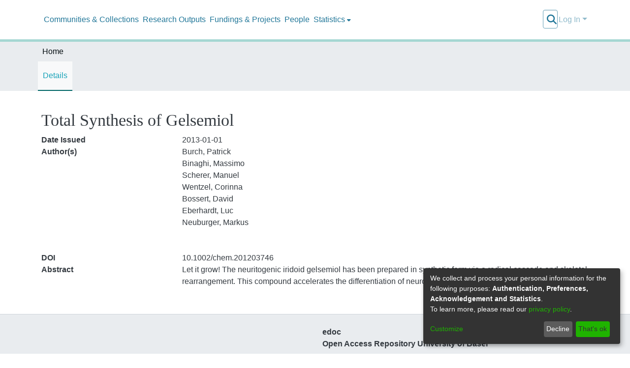

--- FILE ---
content_type: application/javascript; charset=UTF-8
request_url: https://edoc.unibas.ch/194.44b8289dd69b1321.js
body_size: 5195
content:
(self.webpackChunkdspace_angular=self.webpackChunkdspace_angular||[]).push([[194,4204,2272],{32272:(U,C,t)=>{"use strict";t.r(C),t.d(C,{DsDynamicLookupRelationExternalSourceTabComponent:()=>i});var e=t(94650),m=t(14292),o=t(63351),p=t(31388),_=(t(46623),t(54004)),P=t(63900),y=t(68675),x=t(28652),D=t(4177),A=t(19025),M=t(24702),F=t(51117),W=(t(33609),t(22979),t(3978)),R=t(68285),L=t(34793),K=t(9769),V=t(36895),B=t(41971),$=t(48106),b=t(70714),j=t(35278),Q=t(82656),z=t(98605),G=t(89383);const N=function(r,a){return{repeatable:r,listId:a}};function H(r,a){if(1&r){const n=e.\u0275\u0275getCurrentView();e.\u0275\u0275elementStart(0,"ds-viewable-collection",8),e.\u0275\u0275listener("importObject",function(l){e.\u0275\u0275restoreView(n);const v=e.\u0275\u0275nextContext(2);return e.\u0275\u0275resetView(v.import(l))}),e.\u0275\u0275pipe(1,"async"),e.\u0275\u0275elementEnd()}if(2&r){const n=e.\u0275\u0275nextContext().ngVar,s=e.\u0275\u0275nextContext();e.\u0275\u0275property("@fadeIn",void 0)("objects",n)("selectionConfig",e.\u0275\u0275pureFunction2(10,N,s.repeatable,s.listId))("config",e.\u0275\u0275pipeBind1(1,8,s.currentPagination$))("hideGear",!0)("context",s.context)("importable",!0)("importConfig",s.importConfig)}}function J(r,a){1&r&&(e.\u0275\u0275element(0,"ds-themed-loading",9),e.\u0275\u0275pipe(1,"translate")),2&r&&e.\u0275\u0275propertyInterpolate("message",e.\u0275\u0275pipeBind1(1,1,"loading.search-results"))}function X(r,a){1&r&&(e.\u0275\u0275element(0,"ds-error",9),e.\u0275\u0275pipe(1,"translate")),2&r&&e.\u0275\u0275propertyInterpolate("message",e.\u0275\u0275pipeBind1(1,1,"error.search-results"))}function d(r,a){1&r&&(e.\u0275\u0275elementStart(0,"div",10),e.\u0275\u0275text(1),e.\u0275\u0275pipe(2,"translate"),e.\u0275\u0275elementEnd()),2&r&&(e.\u0275\u0275advance(1),e.\u0275\u0275textInterpolate1(" ",e.\u0275\u0275pipeBind1(2,1,"search.results.empty")," "))}function I(r,a){if(1&r&&(e.\u0275\u0275elementContainerStart(0),e.\u0275\u0275template(1,H,2,13,"ds-viewable-collection",5),e.\u0275\u0275template(2,J,2,3,"ds-themed-loading",6),e.\u0275\u0275template(3,X,2,3,"ds-error",6),e.\u0275\u0275template(4,d,3,3,"div",7),e.\u0275\u0275elementContainerEnd()),2&r){const n=a.ngVar;e.\u0275\u0275advance(1),e.\u0275\u0275property("ngIf",(null==n?null:n.hasSucceeded)&&!(null!=n&&n.isLoading)&&(null==n||null==n.payload||null==n.payload.page?null:n.payload.page.length)>0),e.\u0275\u0275advance(1),e.\u0275\u0275property("ngIf",!n||(null==n?null:n.isLoading)),e.\u0275\u0275advance(1),e.\u0275\u0275property("ngIf",(null==n?null:n.hasFailed)&&(!(null!=n&&n.errorMessage)||400!=(null==n?null:n.statusCode))),e.\u0275\u0275advance(1),e.\u0275\u0275property("ngIf",0==(null==n||null==n.payload||null==n.payload.page?null:n.payload.page.length)||400==(null==n?null:n.statusCode))}}let i=(()=>{class r{constructor(n,s,l,v,T,Y){this.router=n,this.searchConfigService=s,this.externalSourceService=l,this.modalService=v,this.selectableListService=T,this.paginationService=Y,this.importedObject=new e.EventEmitter,this.initialPagination=Object.assign(new D.r,{id:"spc",pageSize:5}),this.subs=[]}ngOnInit(){this.externalSource.entityTypes.pipe((0,R.hC)(),(0,_.U)(n=>n.hasSucceeded&&n.payload.totalElements>0?n.payload.page[0]:null)).subscribe(n=>{this.relatedEntityType=n}),this.resetRoute(),this.entriesRD$=this.searchConfigService.paginatedSearchOptions.pipe((0,P.w)(n=>(""===n.query&&(n.query=this.query),this.externalSourceService.getExternalSourceEntries(this.externalSource.id,n).pipe((0,y.O)(void 0))))),this.currentPagination$=this.paginationService.getCurrentPagination(this.searchConfigService.paginationID,this.initialPagination),this.importConfig={buttonLabel:"submission.sections.describe.relationship-lookup.external-source.import-button-title."+this.label}}import(n){this.modalRef=this.modalService.open(A.a,{size:"lg",container:"ds-dynamic-lookup-relation-modal"});const s=this.modalRef.componentInstance.compRef$.pipe((0,M.tz)(),(0,_.U)(l=>l.instance));this.subs.push(s.subscribe(l=>{l.externalSourceEntry=n,l.item=this.item,l.relationship=this.relationship,l.label=this.label,l.relatedEntityType=this.relatedEntityType})),this.subs.push(s.pipe((0,P.w)(l=>l.importedObject)).subscribe(l=>{this.selectableListService.selectSingle(this.listId,l),this.importedObject.emit(l)}))}ngOnDestroy(){this.subs.filter(n=>(0,M.Uh)(n)).forEach(n=>n.unsubscribe())}resetRoute(){this.paginationService.updateRoute(this.searchConfigService.paginationID,{page:1,pageSize:5})}static#e=this.\u0275fac=function(s){return new(s||r)(e.\u0275\u0275directiveInject(L.F0),e.\u0275\u0275directiveInject(o.U),e.\u0275\u0275directiveInject(p.G),e.\u0275\u0275directiveInject(K.FF),e.\u0275\u0275directiveInject(F.w),e.\u0275\u0275directiveInject(W.N))};static#t=this.\u0275cmp=e.\u0275\u0275defineComponent({type:r,selectors:[["ds-dynamic-lookup-relation-external-source-tab"]],inputs:{label:"label",listId:"listId",item:"item",collection:"collection",relationship:"relationship",context:"context",query:"query",repeatable:"repeatable",externalSource:"externalSource"},outputs:{importedObject:"importedObject"},features:[e.\u0275\u0275ProvidersFeature([{provide:m.SEARCH_CONFIG_SERVICE,useClass:o.U}])],decls:16,vars:16,consts:[[1,"row"],[1,"col-4"],[1,"col-8"],[3,"query","inPlaceSearch","searchPlaceholder"],[4,"ngVar"],[3,"objects","selectionConfig","config","hideGear","context","importable","importConfig","importObject",4,"ngIf"],[3,"message",4,"ngIf"],["id","empty-external-entry-list",4,"ngIf"],[3,"objects","selectionConfig","config","hideGear","context","importable","importConfig","importObject"],[3,"message"],["id","empty-external-entry-list"]],template:function(s,l){if(1&s&&(e.\u0275\u0275elementStart(0,"div",0)(1,"div",1)(2,"h3"),e.\u0275\u0275text(3),e.\u0275\u0275pipe(4,"translate"),e.\u0275\u0275elementEnd(),e.\u0275\u0275element(5,"ds-page-size-selector"),e.\u0275\u0275elementEnd(),e.\u0275\u0275elementStart(6,"div",2),e.\u0275\u0275element(7,"ds-themed-search-form",3),e.\u0275\u0275pipe(8,"async"),e.\u0275\u0275pipe(9,"translate"),e.\u0275\u0275elementStart(10,"div")(11,"h3"),e.\u0275\u0275text(12),e.\u0275\u0275pipe(13,"translate"),e.\u0275\u0275elementEnd(),e.\u0275\u0275template(14,I,5,4,"ng-container",4),e.\u0275\u0275pipe(15,"async"),e.\u0275\u0275elementEnd()()()),2&s){let v;e.\u0275\u0275advance(3),e.\u0275\u0275textInterpolate(e.\u0275\u0275pipeBind1(4,6,"submission.sections.describe.relationship-lookup.selection-tab.settings")),e.\u0275\u0275advance(4),e.\u0275\u0275property("query",null==(v=e.\u0275\u0275pipeBind1(8,8,l.searchConfigService.paginatedSearchOptions))?null:v.query)("inPlaceSearch",!0)("searchPlaceholder",e.\u0275\u0275pipeBind1(9,10,"submission.sections.describe.relationship-lookup.selection-tab.search-form.placeholder")),e.\u0275\u0275advance(5),e.\u0275\u0275textInterpolate(e.\u0275\u0275pipeBind1(13,12,"submission.sections.describe.relationship-lookup.selection-tab.title."+l.externalSource.id)),e.\u0275\u0275advance(2),e.\u0275\u0275property("ngVar",e.\u0275\u0275pipeBind1(15,14,l.entriesRD$))}},dependencies:[V.O5,B.q,$.Z,b.c,j.p,Q.k,z.g,V.Ov,G.X$],data:{animation:[x.Ji,x.Ic]}})}return r})()},19025:(U,C,t)=>{"use strict";t.d(C,{a:()=>g});var e=t(25330),m=t(94650);function o(_,P){}const p=["*"];let g=(()=>{class _ extends e.F{getComponentName(){return"ExternalSourceEntryImportModalComponent"}importThemedComponent(y){return t(41562)(`./${y}/app/shared/form/builder/ds-dynamic-form-ui/relation-lookup-modal/external-source-tab/external-source-entry-import-modal/external-source-entry-import-modal.component`)}importUnthemedComponent(){return t.e(9635).then(t.bind(t,29635))}static#e=this.\u0275fac=function(){let y;return function(D){return(y||(y=m.\u0275\u0275getInheritedFactory(_)))(D||_)}}();static#t=this.\u0275cmp=m.\u0275\u0275defineComponent({type:_,selectors:[["ds-themed-external-source-entry-import-modal"]],features:[m.\u0275\u0275InheritDefinitionFeature],ngContentSelectors:p,decls:5,vars:0,consts:[["vcr",""],["content",""]],template:function(x,D){1&x&&(m.\u0275\u0275projectionDef(),m.\u0275\u0275template(0,o,0,0,"ng-template",null,0,m.\u0275\u0275templateRefExtractor),m.\u0275\u0275elementStart(2,"div",null,1),m.\u0275\u0275projection(4),m.\u0275\u0275elementEnd())},encapsulation:2})}return _})()},64204:(U,C,t)=>{"use strict";t.r(C),t.d(C,{DsDynamicLookupRelationSearchTabComponent:()=>X});var e=t(94650),m=t(14292),o=t(63351),g=(t(33609),t(61135)),_=t(4177),P=t(5164),y=t(51117),x=t(24702),D=t(95698),A=t(54004),M=t(18505),F=t(63900),Z=t(69718),S=t(68285),W=t(8041),R=t(45715),L=t(3978),K=t(88002),B=(t(87917),t(36895)),$=t(30236),b=t(9769),j=t(98605),Q=t(89383);function z(d,I){1&d&&(e.\u0275\u0275elementStart(0,"button",10),e.\u0275\u0275element(1,"span",11),e.\u0275\u0275elementStart(2,"span",8),e.\u0275\u0275text(3),e.\u0275\u0275pipe(4,"translate"),e.\u0275\u0275elementEnd()()),2&d&&(e.\u0275\u0275advance(3),e.\u0275\u0275textInterpolate(e.\u0275\u0275pipeBind1(4,1,"submission.sections.describe.relationship-lookup.search-tab.loading")))}function G(d,I){if(1&d){const i=e.\u0275\u0275getCurrentView();e.\u0275\u0275elementStart(0,"div",12)(1,"button",13),e.\u0275\u0275listener("click",function(){const n=e.\u0275\u0275restoreView(i).ngVar,s=e.\u0275\u0275nextContext(3);return e.\u0275\u0275resetView(s.selectPage(null==n?null:n.page))}),e.\u0275\u0275text(2),e.\u0275\u0275pipe(3,"translate"),e.\u0275\u0275elementEnd(),e.\u0275\u0275elementStart(4,"button",13),e.\u0275\u0275listener("click",function(){const n=e.\u0275\u0275restoreView(i).ngVar,s=e.\u0275\u0275nextContext(3);return e.\u0275\u0275resetView(s.deselectPage(null==n?null:n.page))}),e.\u0275\u0275text(5),e.\u0275\u0275pipe(6,"translate"),e.\u0275\u0275elementEnd()()}2&d&&(e.\u0275\u0275advance(2),e.\u0275\u0275textInterpolate(e.\u0275\u0275pipeBind1(3,2,"submission.sections.describe.relationship-lookup.search-tab.select-page")),e.\u0275\u0275advance(3),e.\u0275\u0275textInterpolate(e.\u0275\u0275pipeBind1(6,4,"submission.sections.describe.relationship-lookup.search-tab.deselect-page")))}function N(d,I){if(1&d&&(e.\u0275\u0275elementStart(0,"div",3)(1,"div",4)(2,"div",5),e.\u0275\u0275template(3,z,5,3,"button",6),e.\u0275\u0275elementStart(4,"button",7)(5,"span",8),e.\u0275\u0275text(6),e.\u0275\u0275pipe(7,"translate"),e.\u0275\u0275elementEnd()(),e.\u0275\u0275template(8,G,7,6,"div",9),e.\u0275\u0275pipe(9,"async"),e.\u0275\u0275elementEnd()()()),2&d){const i=e.\u0275\u0275nextContext(2);e.\u0275\u0275advance(3),e.\u0275\u0275property("ngIf",i.selectAllLoading),e.\u0275\u0275advance(1),e.\u0275\u0275property("hidden",i.selectAllLoading),e.\u0275\u0275advance(2),e.\u0275\u0275textInterpolate(e.\u0275\u0275pipeBind1(7,4,"submission.sections.describe.relationship-lookup.toggle-dropdown")),e.\u0275\u0275advance(2),e.\u0275\u0275property("ngVar",e.\u0275\u0275pipeBind1(9,6,i.resultsRD$))}}const H=function(d,I){return{repeatable:d,listId:I}};function J(d,I){if(1&d){const i=e.\u0275\u0275getCurrentView();e.\u0275\u0275elementStart(0,"ds-themed-search",1),e.\u0275\u0275listener("resultFound",function(a){e.\u0275\u0275restoreView(i);const n=e.\u0275\u0275nextContext();return e.\u0275\u0275resetView(n.onResultFound(a))})("deselectObject",function(a){e.\u0275\u0275restoreView(i);const n=e.\u0275\u0275nextContext();return e.\u0275\u0275resetView(n.deselectObject.emit(a))})("selectObject",function(a){e.\u0275\u0275restoreView(i);const n=e.\u0275\u0275nextContext();return e.\u0275\u0275resetView(n.selectObject.emit(a))}),e.\u0275\u0275template(1,N,10,8,"div",2),e.\u0275\u0275elementEnd()}if(2&d){const i=e.\u0275\u0275nextContext();e.\u0275\u0275property("configuration",i.relationship.searchConfiguration)("context",i.context)("fixedFilterQuery",i.relationship.filter)("hiddenQuery",i.hiddenQuery)("inPlaceSearch",!0)("linkType",i.linkTypes.ExternalLink)("searchFormPlaceholder","submission.sections.describe.relationship-lookup.search-tab.search-form.placeholder")("selectable",!0)("selectionConfig",e.\u0275\u0275pureFunction2(13,H,i.repeatable,i.listId))("showScopeSelector",!1)("showViewModes",!1)("query",i.query),e.\u0275\u0275advance(1),e.\u0275\u0275property("ngIf",i.repeatable)}}let X=(()=>{class d{constructor(i,r,a,n,s,l){this.searchService=i,this.selectableListService=r,this.searchConfigService=a,this.lookupRelationService=n,this.relationshipService=s,this.paginationService=l,this.deselectObject=new e.EventEmitter,this.selectObject=new e.EventEmitter,this.resultsRD$=new g.X(null),this.initialPagination={page:1,pageSize:5},this.linkTypes=W.m,this.resultFound=new e.EventEmitter}ngOnInit(){this.resetRoute()}resetRoute(){this.paginationService.updateRoute(this.searchConfigService.paginationID,this.initialPagination)}selectPage(i){this.selection$.pipe((0,D.q)(1)).subscribe(r=>{const a=i.filter(n=>r.findIndex(s=>s.equals(n))<0);this.selectObject.emit(...a)}),this.selectableListService.select(this.listId,i)}deselectPage(i){this.allSelected=!1,this.selection$.pipe((0,D.q)(1)).subscribe(r=>{const a=i.filter(n=>r.findIndex(s=>s.equals(n))>=0);this.deselectObject.emit(...a)}),this.selectableListService.deselect(this.listId,i)}selectAll(){this.allSelected=!0,this.selectAllLoading=!0;const i=Object.assign(new _.r,{currentPage:1,pageSize:9999}),r=Object.assign(this.lookupRelationService.searchConfig,{pagination:i});this.searchService.search(r).pipe((0,S.xw)(),(0,A.U)(n=>n.payload.page),(0,M.b)(()=>this.selectAllLoading=!1),(0,F.w)(n=>this.selection$.pipe((0,D.q)(1),(0,M.b)(s=>{const l=n.filter(v=>s.findIndex(T=>T.equals(v))<0);this.selectObject.emit(...l)}),(0,Z.h)(n)))).subscribe(n=>{this.selectableListService.select(this.listId,n)})}setSelectedIds(i,r){let a=this.relationshipType.rightwardType;this.isLeft&&(a=this.relationshipType.leftwardType),this.relationshipService.searchByItemsAndType(this.relationshipType.id,this.item.uuid,a,i).pipe((0,S.xw)(),(0,S.xe)()).subscribe(n=>{let s=n.page.map(l=>{let v=[];return v=this.isLeft?l._links.rightItem.href.split("/"):l._links.leftItem.href.split("/"),this.getRelatedItem(v[v.length-1],r)});s=s.filter(l=>!this.getIfInRemove(l.indexableObject.uuid)),s.length>0&&this.selectableListService.select(this.listId,s)})}deselectAll(){this.allSelected=!1,this.selection$.pipe((0,D.q)(1)).subscribe(i=>this.deselectObject.emit(...i)),this.selectableListService.deselectAll(this.listId)}getRelatedItem(i,r){return r.find(a=>a.indexableObject.uuid===i)}getIfInRemove(i){return!!this.toRemove.find(r=>r.indexableObject.uuid===i)}ngOnDestroy(){(0,x.Uh)(this.subscription)&&this.subscription.unsubscribe()}onResultFound(i){if(this.resultsRD$.next(i),this.resultFound.emit(i),this.isEditRelationship){const r=i.page.map(a=>a.indexableObject.uuid);this.setSelectedIds(r,i.page)}}static#e=this.\u0275fac=function(r){return new(r||d)(e.\u0275\u0275directiveInject(P.o),e.\u0275\u0275directiveInject(y.w),e.\u0275\u0275directiveInject(o.U),e.\u0275\u0275directiveInject(R.P),e.\u0275\u0275directiveInject(K.U),e.\u0275\u0275directiveInject(L.N))};static#t=this.\u0275cmp=e.\u0275\u0275defineComponent({type:d,selectors:[["ds-dynamic-lookup-relation-search-tab"]],inputs:{relationship:"relationship",listId:"listId",query:"query",repeatable:"repeatable",selection$:"selection$",context:"context",relationshipType:"relationshipType",item:"item",isLeft:"isLeft",toRemove:"toRemove",isEditRelationship:"isEditRelationship",hiddenQuery:"hiddenQuery"},outputs:{deselectObject:"deselectObject",selectObject:"selectObject",resultFound:"resultFound"},features:[e.\u0275\u0275ProvidersFeature([{provide:m.SEARCH_CONFIG_SERVICE,useClass:o.U}])],decls:1,vars:1,consts:[[3,"configuration","context","fixedFilterQuery","hiddenQuery","inPlaceSearch","linkType","searchFormPlaceholder","selectable","selectionConfig","showScopeSelector","showViewModes","query","resultFound","deselectObject","selectObject",4,"ngIf"],[3,"configuration","context","fixedFilterQuery","hiddenQuery","inPlaceSearch","linkType","searchFormPlaceholder","selectable","selectionConfig","showScopeSelector","showViewModes","query","resultFound","deselectObject","selectObject"],["additionalSearchOptions","","class","position-absolute",4,"ngIf"],["additionalSearchOptions","",1,"position-absolute"],[1,"input-group","mb-3"],["ngbDropdown","",1,"input-group","dropdown-button"],["type","button","class","btn btn-outline-secondary rounded-right",4,"ngIf"],["id","resultdropdown","type","button","ngbDropdownToggle","","data-toggle","dropdown","aria-haspopup","true","aria-expanded","false",1,"btn","btn-outline-secondary","dropdown-toggle-split",3,"hidden"],[1,"sr-only"],["ngbDropdownMenu","","aria-labelledby","resultdropdown",4,"ngVar"],["type","button",1,"btn","btn-outline-secondary","rounded-right"],["role","status","aria-hidden","true",1,"spinner-border","spinner-border-sm"],["ngbDropdownMenu","","aria-labelledby","resultdropdown"],[1,"dropdown-item",3,"click"]],template:function(r,a){1&r&&e.\u0275\u0275template(0,J,2,16,"ds-themed-search",0),2&r&&e.\u0275\u0275property("ngIf",a.relationship.searchConfiguration&&a.context)},dependencies:[B.O5,$.l,b.jt,b.iD,b.Vi,j.g,B.Ov,Q.X$],styles:[".position-absolute[_ngcontent-%COMP%]{right:var(--bs-spacer)}.dropdown-button[_ngcontent-%COMP%]{z-index:3}"]})}return d})()},10194:(U,C,t)=>{"use strict";t.d(C,{e:()=>oe});var e=t(36895),m=t(63311),o=t(94650),p=t(19672),g=t(66212);function _(f,ie){if(1&f){const u=o.\u0275\u0275getCurrentView();o.\u0275\u0275elementStart(0,"ds-dynamic-form-control-container",1),o.\u0275\u0275listener("dfBlur",function(E){o.\u0275\u0275restoreView(u);const h=o.\u0275\u0275nextContext();return o.\u0275\u0275resetView(h.onCustomEvent(E,h.blur))})("dfChange",function(E){o.\u0275\u0275restoreView(u);const h=o.\u0275\u0275nextContext();return o.\u0275\u0275resetView(h.onCustomEvent(E,h.change))})("dfFocus",function(E){o.\u0275\u0275restoreView(u);const h=o.\u0275\u0275nextContext();return o.\u0275\u0275resetView(h.onCustomEvent(E,h.focus))})("ngbEvent",function(E){o.\u0275\u0275restoreView(u);const h=o.\u0275\u0275nextContext();return o.\u0275\u0275resetView(h.onCustomEvent(E,h.ngbEvent))}),o.\u0275\u0275elementEnd()}if(2&f){const u=ie.$implicit,c=o.\u0275\u0275nextContext();o.\u0275\u0275classProp("d-none",u.hidden),o.\u0275\u0275property("formId",c.formId)("formModel",c.formModel)("group",c.formGroup)("hasErrorMessaging",u.hasErrorMessages)("hidden",u.hidden)("layout",c.formLayout)("model",u)("templates",c.templates)("asBootstrapFormGroup",!0)}}let P=(()=>{class f extends p.rmD{constructor(u,c){super(u,c),this.blur=new o.EventEmitter,this.change=new o.EventEmitter,this.focus=new o.EventEmitter,this.ngbEvent=new o.EventEmitter}static#e=this.\u0275fac=function(c){return new(c||f)(o.\u0275\u0275directiveInject(o.ChangeDetectorRef),o.\u0275\u0275directiveInject(p.rJA))};static#t=this.\u0275cmp=o.\u0275\u0275defineComponent({type:f,selectors:[["ds-dynamic-form"]],contentQueries:function(c,E,h){if(1&c&&o.\u0275\u0275contentQuery(h,p.ATj,4),2&c){let w;o.\u0275\u0275queryRefresh(w=o.\u0275\u0275loadQuery())&&(E.templates=w)}},viewQuery:function(c,E){if(1&c&&o.\u0275\u0275viewQuery(g.B,5),2&c){let h;o.\u0275\u0275queryRefresh(h=o.\u0275\u0275loadQuery())&&(E.components=h)}},inputs:{formId:"formId",formGroup:"formGroup",formModel:"formModel",formLayout:"formLayout",entityType:"entityType"},outputs:{blur:"dfBlur",change:"dfChange",focus:"dfFocus",ngbEvent:"ngbEvent"},features:[o.\u0275\u0275InheritDefinitionFeature],decls:1,vars:2,consts:[[3,"formId","formModel","group","hasErrorMessaging","hidden","d-none","layout","model","templates","asBootstrapFormGroup","dfBlur","dfChange","dfFocus","ngbEvent",4,"ngFor","ngForOf","ngForTrackBy"],[3,"formId","formModel","group","hasErrorMessaging","hidden","layout","model","templates","asBootstrapFormGroup","dfBlur","dfChange","dfFocus","ngbEvent"]],template:function(c,E){1&c&&o.\u0275\u0275template(0,_,1,11,"ds-dynamic-form-control-container",0),2&c&&o.\u0275\u0275property("ngForOf",E.formModel)("ngForTrackBy",E.trackByFn)},dependencies:[e.sg,g.B],encapsulation:2})}return f})();t(88766),t(21650),t(8671),t(55648),t(42803),t(28554),t(86471),t(55617),t(74043);var R=t(66319),L=t(79001),b=(t(19869),t(64204),t(53006),t(32272),t(34791)),j=t(89383),Q=t(70037),J=(t(93571),t(77410),t(29635),t(13457),t(28231)),i=(t(52331),t(93007),t(89511),t(19109)),n=(t(7063),t(78114),t(43897)),s=t(34827),l=t(28858),v=t(21094),Y=(t(19025),t(9769)),k=t(57851),O=(t(21962),t(50094),t(57258),t(67802),t(24006));let oe=(()=>{class f{static#e=this.\u0275fac=function(c){return new(c||f)};static#t=this.\u0275mod=o.\u0275\u0275defineNgModule({type:f});static#n=this.\u0275inj=o.\u0275\u0275defineInjector({providers:[{provide:p.y8$,useValue:g._},p.vnf,p.w1X,p.fhz,n.c,s.R,l.o],imports:[e.ez,p.H9g,J.zj,Q.t,b.m,j.aw,v.yI.forRoot(),Y.M,Y.UL,k.nZ,i._t]})}return f})();o.\u0275\u0275setComponentScope(R.i,function(){return[e.mk,e.sg,O.JL,O.sg,O.x0,g.B]},[]),o.\u0275\u0275setComponentScope(L.s,function(){return[e.mk,e.sg,e.tP,O.JL,O.sg,O.x0,O.CE,i.Wj,i.Zt,i.Bh,g.B]},[]),o.\u0275\u0275setComponentScope(m.U,function(){return[e.mk,e.O5,p.ATj,O._Y,O.JL,O.sg,P]},function(){return[e.Ov,j.X$]})},41562:(U,C,t)=>{var e={"./custom/app/shared/form/builder/ds-dynamic-form-ui/relation-lookup-modal/external-source-tab/external-source-entry-import-modal/external-source-entry-import-modal.component":[38594,9635,8592,8594]};function m(o){if(!t.o(e,o))return Promise.resolve().then(()=>{var _=new Error("Cannot find module '"+o+"'");throw _.code="MODULE_NOT_FOUND",_});var p=e[o],g=p[0];return Promise.all(p.slice(1).map(t.e)).then(()=>t(g))}m.keys=()=>Object.keys(e),m.id=41562,U.exports=m}}]);